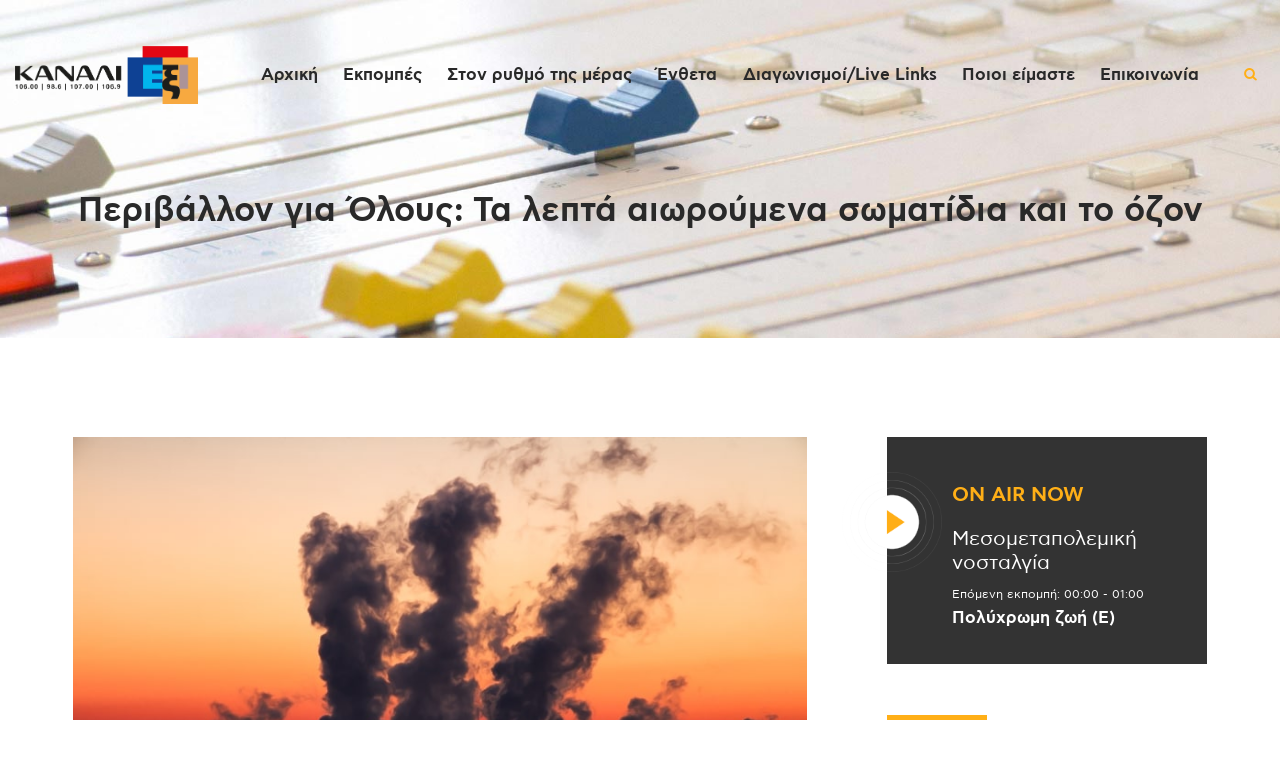

--- FILE ---
content_type: text/html; charset=utf-8
request_url: https://www.google.com/recaptcha/api2/aframe
body_size: 268
content:
<!DOCTYPE HTML><html><head><meta http-equiv="content-type" content="text/html; charset=UTF-8"></head><body><script nonce="Yh8dCRb0eULJJN3S59lUJQ">/** Anti-fraud and anti-abuse applications only. See google.com/recaptcha */ try{var clients={'sodar':'https://pagead2.googlesyndication.com/pagead/sodar?'};window.addEventListener("message",function(a){try{if(a.source===window.parent){var b=JSON.parse(a.data);var c=clients[b['id']];if(c){var d=document.createElement('img');d.src=c+b['params']+'&rc='+(localStorage.getItem("rc::a")?sessionStorage.getItem("rc::b"):"");window.document.body.appendChild(d);sessionStorage.setItem("rc::e",parseInt(sessionStorage.getItem("rc::e")||0)+1);localStorage.setItem("rc::h",'1768767844201');}}}catch(b){}});window.parent.postMessage("_grecaptcha_ready", "*");}catch(b){}</script></body></html>